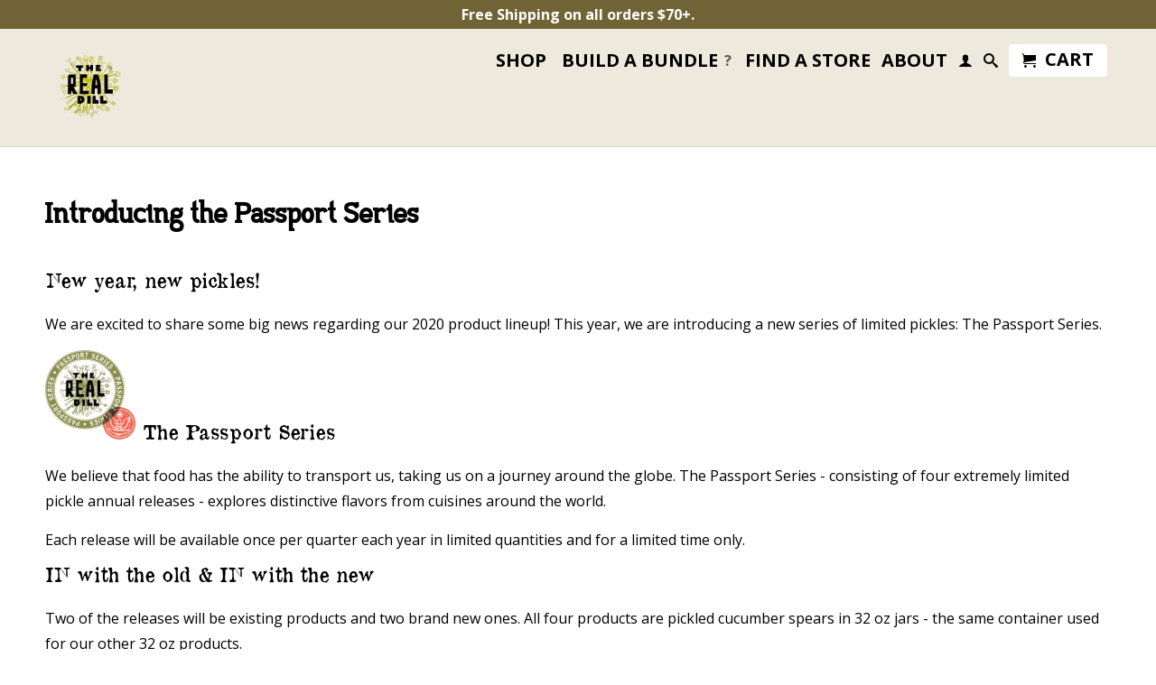

--- FILE ---
content_type: text/plain
request_url: https://www.google-analytics.com/j/collect?v=1&_v=j102&a=1983581013&t=pageview&_s=1&dl=https%3A%2F%2Ftherealdill.com%2Fpages%2Fintroducing-the-passport-series-general&ul=en-us%40posix&dt=Introducing%20the%20Passport%20Series%20-%20The%20Real%20Dill%C2%AE&sr=1280x720&vp=1280x720&_u=YEDAAUABAAAAACAAI~&jid=434547678&gjid=600486485&cid=1720293360.1769922073&tid=UA-80392230-1&_gid=1002015599.1769922073&_r=1&_slc=1&gtm=45He61r1n81P57X67Nv847816921za200zd847816921&gcd=13l3l3l3l1l1&dma=0&tag_exp=103116026~103200004~104527907~104528501~104684208~104684211~115938466~115938469~116185181~116185182~116988316~117041587&z=25479669
body_size: -450
content:
2,cG-6XW9C62CP1

--- FILE ---
content_type: application/x-javascript; charset=utf-8
request_url: https://bundler.nice-team.net/app/shop/status/the-real-dill.myshopify.com.js?1769922074
body_size: -353
content:
var bundler_settings_updated='1757945515';